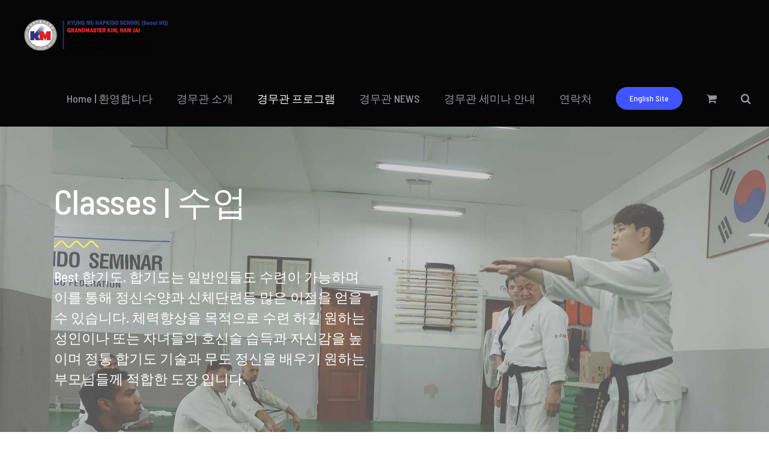

--- FILE ---
content_type: text/html; charset=UTF-8
request_url: https://www.martialartsinkorea.com/wp-admin/admin-ajax.php
body_size: -464
content:
<input type="hidden" id="fusion-form-nonce-2830" name="fusion-form-nonce-2830" value="3ddba6c1e4" />

--- FILE ---
content_type: text/css; charset=utf-8
request_url: https://www.martialartsinkorea.com/wp-content/plugins/yeah-columnizer//css/style.css?ver=6.5.7
body_size: -18
content:
@charset "UTF-8";
/* CSS Document */

.first {
    margin-left: 0 !important;
}
.one-half,.one-third,.one-fourth,.one-fifth,.one-sixth,.two-third,.two-fourth,.two-fifth,.two-sixth,.three-fourth,.three-fifth,.three-sixth,.four-fifth,.four-sixth,.five-sixth{
    float: left;
    margin-left: 3.5%;
    display: block !important;
    position: relative !important;
	min-height:1px;
	/*overflow:hidden;*/
	/*background:#FFF*/
}

.one-half,
.two-fourth,
.three-sixth{
    width: 48.25%;
}

.ie .one-half,.ie .two-fourth,.ie .three-sixth {
    width: 48.2%;
}

.one-third,.two-sixth {
    width: 31%;
}

.one-fourth {
    width: 22.35%;
}

.ie .one-fourth {
    width: 22.3%;
}

.one-fifth {
    width: 17.2%;
}

.ie .one-fifth{
    width: 17%;
}

.one-sixth {
    width: 13.7%;
}

.ie .one-sixth {
    width: 13.5%;
}

.two-third,.four-sixth {
    width: 65.5%;
}

.ie .two-third,.ie .four-sixth {
    width: 60.2%;
}

.two-fifth {
    width: 37.8%;
}

.ie .two-fifth {
    width: 37.5%;
}

.three-fourth {
    width: 74.05%;
}

.ie .three-fourth {
    width: 74%;
}

.three-fifth {
    width: 58.6%;
}

.ie .three-fifth {
    width: 58.5%;
}

.four-fifth {
    width: 79.2%;
}

.ie .four-fifth {
    width: 79.1%;
}

.five-sixth {
    width: 82.5%;
}

.ie .five-sixth{
    width: 82%;
}

--- FILE ---
content_type: text/css; charset=utf-8
request_url: https://www.martialartsinkorea.com/wp-content/plugins/yt-shortcodes/css/shortcodes.css?ver=6.5.7
body_size: -65
content:
/**
 * Callouts
 *
 * Not quite alerts, but custom and helpful notes for folks reading the docs.
 * Requires a base and modifier class.
 */

/* Common styles for all types */
.bs-callout {
    margin: 20px 0;
    padding: 20px;
    border-left: 3px solid #eee;
    background-color: #fafafa;
    border-color: #ddd;
}
.bs-callout h4 {
  margin-top: 0;
  margin-bottom: 5px;
}
.bs-callout p:last-child {
  margin-bottom: 0;
}

/* Variations */
.bs-callout-danger {
    background-color: tint(@dangerColor,85%);
    border-color: @dangerColor;
}
.bs-callout-warning {
    background-color: #ffffe0;
    border-color: #e6db55;
}
.bs-callout-info {
    background-color: tint(@infoColor,85%);
    border-color: @infoColor;
}
.bs-callout-sucess {
    background-color: tint(@successColor,85%);
    border-color: @successColor;
}

.yt-shortcode-row{
    margin-bottom: 30px;
}